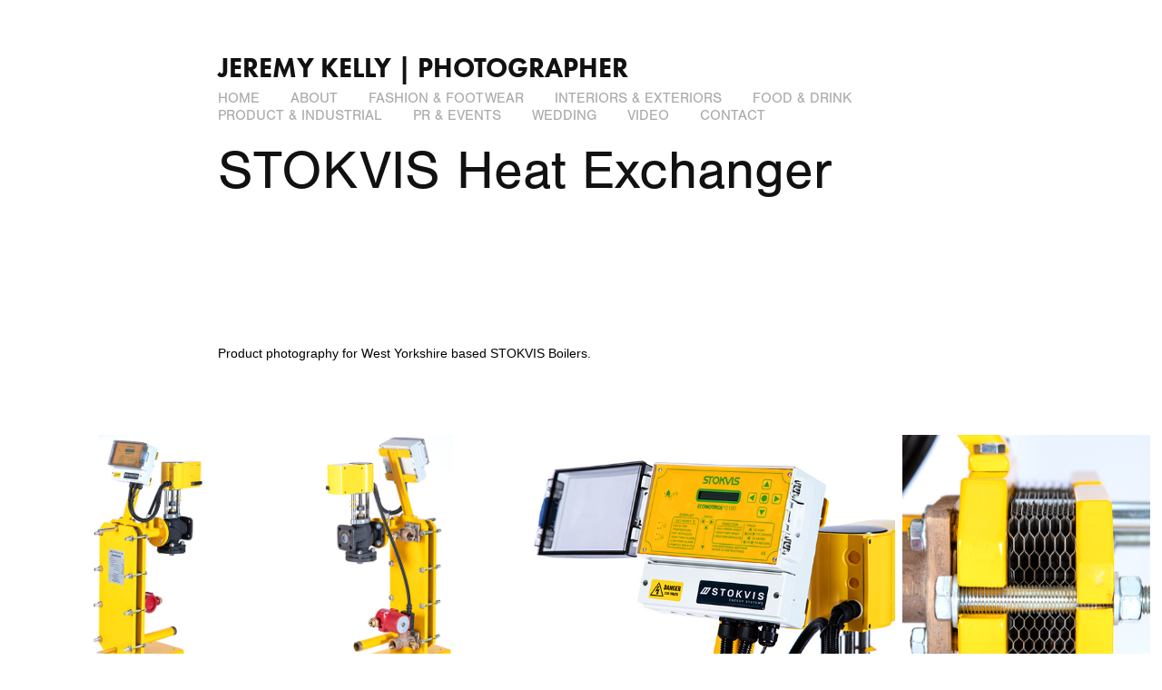

--- FILE ---
content_type: text/html; charset=utf-8
request_url: https://jeremykelly.co.uk/stokvis-heat-exchanger
body_size: 4672
content:
<!DOCTYPE HTML>
<html lang="en-US">
<head>
  <meta charset="UTF-8" />
  <meta name="viewport" content="width=device-width, initial-scale=1" />
      <meta name="description"  content="Freelance Photographer based in Leeds, over 10 years experience shooting Fashion, Commercial, Portraits, Events, Architecture &amp; Sport for leading brands." />
      <meta name="twitter:card"  content="summary_large_image" />
      <meta name="twitter:site"  content="@AdobePortfolio" />
      <meta  property="og:title" content="Leeds Freelance Photographer | Jeremy Kelly - STOKVIS Heat Exchanger" />
      <meta  property="og:description" content="Freelance Photographer based in Leeds, over 10 years experience shooting Fashion, Commercial, Portraits, Events, Architecture &amp; Sport for leading brands." />
      <meta  property="og:image" content="https://cdn.myportfolio.com/2c29c22576999aad033f36d15ee80671/fc54d390-353a-4a95-a9ec-0c104c7a83e6_car_202x158.jpg?h=3495c1e5c95ac8359c9460587d0f390d" />
        <link rel="icon" href="https://cdn.myportfolio.com/2c29c22576999aad033f36d15ee80671/05b29347-9eff-4c68-bb16-a01515c6fbf2_carw_1x1x32.jpg?h=ad3b6f9360c80cd975c7ba8742fb5303" />
      <link rel="stylesheet" href="/dist/css/main.css" type="text/css" />
      <link rel="stylesheet" href="https://cdn.myportfolio.com/2c29c22576999aad033f36d15ee80671/1ce834488b8b6c479b89cca013f5a69b1754574373.css?h=5c0146031a79e461c5659b6463262522" type="text/css" />
    <link rel="canonical" href="https://jeremykelly.co.uk/stokvis-heat-exchanger" />
      <title>Leeds Freelance Photographer | Jeremy Kelly - STOKVIS Heat Exchanger</title>
    <script type="text/javascript" src="//use.typekit.net/ik/[base64].js?cb=35f77bfb8b50944859ea3d3804e7194e7a3173fb" async onload="
    try {
      window.Typekit.load();
    } catch (e) {
      console.warn('Typekit not loaded.');
    }
    "></script>
</head>
  <body class="transition-enabled">  <div class='page-background-video page-background-video-with-panel'>
  </div>
  <div class="js-responsive-nav">
    <div class="responsive-nav">
      <div class="close-responsive-click-area js-close-responsive-nav">
        <div class="close-responsive-button"></div>
      </div>
          <nav data-hover-hint="nav">
            <div class="pages">
      <div class="page-title">
        <a href="/home" >Home</a>
      </div>
      <div class="page-title">
        <a href="/about-me" >About</a>
      </div>
    <div class="gallery-title"><a href="/projects" >Fashion &amp; Footwear</a></div>
    <div class="gallery-title"><a href="/commercial" >Interiors &amp; Exteriors</a></div>
    <div class="gallery-title"><a href="/food-drink" >Food &amp; Drink</a></div>
    <div class="gallery-title"><a href="/product-industrial" >Product &amp; Industrial</a></div>
    <div class="gallery-title"><a href="/still-life" >PR &amp; Events</a></div>
      <div class="page-title">
        <a href="/wedding" >Wedding</a>
      </div>
      <div class="page-title">
        <a href="/video" >Video</a>
      </div>
      <div class="page-title">
        <a href="/contact" >Contact</a>
      </div>
            </div>
          </nav>
    </div>
  </div>
  <div class="site-wrap cfix js-site-wrap">
      <header class="site-header" data-context="theme.topcontainer" data-hover-hint="header">
          <div class="logo-wrap" data-hover-hint="logo">
                <div class="logo e2e-site-logo-text logo-text  ">
    <a href="/home" class="preserve-whitespace">Jeremy Kelly | Photographer</a>

</div>
          </div>
  <div class="hamburger-click-area js-hamburger">
    <div class="hamburger">
      <i></i>
      <i></i>
      <i></i>
    </div>
  </div>
            <nav data-hover-hint="nav">
              <div class="pages">
      <div class="page-title">
        <a href="/home" >Home</a>
      </div>
      <div class="page-title">
        <a href="/about-me" >About</a>
      </div>
    <div class="gallery-title"><a href="/projects" >Fashion &amp; Footwear</a></div>
    <div class="gallery-title"><a href="/commercial" >Interiors &amp; Exteriors</a></div>
    <div class="gallery-title"><a href="/food-drink" >Food &amp; Drink</a></div>
    <div class="gallery-title"><a href="/product-industrial" >Product &amp; Industrial</a></div>
    <div class="gallery-title"><a href="/still-life" >PR &amp; Events</a></div>
      <div class="page-title">
        <a href="/wedding" >Wedding</a>
      </div>
      <div class="page-title">
        <a href="/video" >Video</a>
      </div>
      <div class="page-title">
        <a href="/contact" >Contact</a>
      </div>
              </div>
            </nav>
      </header>
    <div class="site-container">
      <div class="site-content e2e-site-content">
        <main>
  <div class="page-container" data-context="page.page.container" data-hover-hint="pageContainer">
    <section class="page standard-modules">
        <header class="page-header content" data-context="pages" data-identity="id:p63ced6cfac9bac461b6d8138d15cd9056fd4f5ddeda3695881bd2">
            <h1 class="title preserve-whitespace">STOKVIS Heat Exchanger</h1>
            <p class="description"></p>
        </header>
      <div class="page-content js-page-content" data-context="pages" data-identity="id:p63ced6cfac9bac461b6d8138d15cd9056fd4f5ddeda3695881bd2">
        <div id="project-canvas" class="js-project-modules modules content">
          <div id="project-modules">
              
              
              
              
              
              <div class="project-module module text project-module-text align- js-project-module e2e-site-project-module-text">
  <div class="rich-text js-text-editable module-text"><div class="caption"><span class="texteditor-inline-fontsize" style="font-size:14px;"><span style="font-family:arial;"><span class="texteditor-inline-color" style="color:#000000;">Product photography for West Yorkshire based <a href="https://stokvisboilers.com/" target="_blank">STOKVIS Boilers</a>.</span></span></span><br></div></div>
</div>

              
              
              
              
              
              
              
              
              
              
              
              <div class="project-module module media_collection project-module-media_collection" data-id="m63ced70218b2146dcdb50fee74481d4269972a998345eddd7cf25"  style="padding-top: px;
padding-bottom: px;
">
  <div class="grid--main js-grid-main" data-grid-max-images="
  ">
    <div class="grid__item-container js-grid-item-container" data-flex-grow="260" style="width:260px; flex-grow:260;" data-width="1920" data-height="1920">
      <script type="text/html" class="js-lightbox-slide-content">
        <div class="grid__image-wrapper">
          <img src="https://cdn.myportfolio.com/2c29c22576999aad033f36d15ee80671/a0d7059f-871a-462f-9cda-0f6cbacd15bd_rw_1920.jpg?h=21ae7dfd84ef08a9cfbc6aede5a4d1f3" srcset="https://cdn.myportfolio.com/2c29c22576999aad033f36d15ee80671/a0d7059f-871a-462f-9cda-0f6cbacd15bd_rw_600.jpg?h=e22e979df39008069e804c73bddb7e82 600w,https://cdn.myportfolio.com/2c29c22576999aad033f36d15ee80671/a0d7059f-871a-462f-9cda-0f6cbacd15bd_rw_1200.jpg?h=bf4fe21dd11e7d892954f249689c8c69 1200w,https://cdn.myportfolio.com/2c29c22576999aad033f36d15ee80671/a0d7059f-871a-462f-9cda-0f6cbacd15bd_rw_1920.jpg?h=21ae7dfd84ef08a9cfbc6aede5a4d1f3 1920w,"  sizes="(max-width: 1920px) 100vw, 1920px">
        <div>
      </script>
      <img
        class="grid__item-image js-grid__item-image grid__item-image-lazy js-lazy"
        src="[data-uri]"
        
        data-src="https://cdn.myportfolio.com/2c29c22576999aad033f36d15ee80671/a0d7059f-871a-462f-9cda-0f6cbacd15bd_rw_1920.jpg?h=21ae7dfd84ef08a9cfbc6aede5a4d1f3"
        data-srcset="https://cdn.myportfolio.com/2c29c22576999aad033f36d15ee80671/a0d7059f-871a-462f-9cda-0f6cbacd15bd_rw_600.jpg?h=e22e979df39008069e804c73bddb7e82 600w,https://cdn.myportfolio.com/2c29c22576999aad033f36d15ee80671/a0d7059f-871a-462f-9cda-0f6cbacd15bd_rw_1200.jpg?h=bf4fe21dd11e7d892954f249689c8c69 1200w,https://cdn.myportfolio.com/2c29c22576999aad033f36d15ee80671/a0d7059f-871a-462f-9cda-0f6cbacd15bd_rw_1920.jpg?h=21ae7dfd84ef08a9cfbc6aede5a4d1f3 1920w,"
      >
      <span class="grid__item-filler" style="padding-bottom:100%;"></span>
    </div>
    <div class="grid__item-container js-grid-item-container" data-flex-grow="260" style="width:260px; flex-grow:260;" data-width="3840" data-height="3840">
      <script type="text/html" class="js-lightbox-slide-content">
        <div class="grid__image-wrapper">
          <img src="https://cdn.myportfolio.com/2c29c22576999aad033f36d15ee80671/91e85407-6494-44a9-8084-23705bba982a_rw_3840.jpg?h=90045ff7d24519744a00df377f609454" srcset="https://cdn.myportfolio.com/2c29c22576999aad033f36d15ee80671/91e85407-6494-44a9-8084-23705bba982a_rw_600.jpg?h=8df40331da4b9ce2278be2a8ee0edf2e 600w,https://cdn.myportfolio.com/2c29c22576999aad033f36d15ee80671/91e85407-6494-44a9-8084-23705bba982a_rw_1200.jpg?h=54cf568fd1d7f9737d219a4ded3806e4 1200w,https://cdn.myportfolio.com/2c29c22576999aad033f36d15ee80671/91e85407-6494-44a9-8084-23705bba982a_rw_1920.jpg?h=297ecba2e5ddb464cbb17f753202a5e5 1920w,https://cdn.myportfolio.com/2c29c22576999aad033f36d15ee80671/91e85407-6494-44a9-8084-23705bba982a_rw_3840.jpg?h=90045ff7d24519744a00df377f609454 3840w,"  sizes="(max-width: 3840px) 100vw, 3840px">
        <div>
      </script>
      <img
        class="grid__item-image js-grid__item-image grid__item-image-lazy js-lazy"
        src="[data-uri]"
        
        data-src="https://cdn.myportfolio.com/2c29c22576999aad033f36d15ee80671/91e85407-6494-44a9-8084-23705bba982a_rw_3840.jpg?h=90045ff7d24519744a00df377f609454"
        data-srcset="https://cdn.myportfolio.com/2c29c22576999aad033f36d15ee80671/91e85407-6494-44a9-8084-23705bba982a_rw_600.jpg?h=8df40331da4b9ce2278be2a8ee0edf2e 600w,https://cdn.myportfolio.com/2c29c22576999aad033f36d15ee80671/91e85407-6494-44a9-8084-23705bba982a_rw_1200.jpg?h=54cf568fd1d7f9737d219a4ded3806e4 1200w,https://cdn.myportfolio.com/2c29c22576999aad033f36d15ee80671/91e85407-6494-44a9-8084-23705bba982a_rw_1920.jpg?h=297ecba2e5ddb464cbb17f753202a5e5 1920w,https://cdn.myportfolio.com/2c29c22576999aad033f36d15ee80671/91e85407-6494-44a9-8084-23705bba982a_rw_3840.jpg?h=90045ff7d24519744a00df377f609454 3840w,"
      >
      <span class="grid__item-filler" style="padding-bottom:100%;"></span>
    </div>
    <div class="grid__item-container js-grid-item-container" data-flex-grow="389.96206594689" style="width:389.96206594689px; flex-grow:389.96206594689;" data-width="3840" data-height="2560">
      <script type="text/html" class="js-lightbox-slide-content">
        <div class="grid__image-wrapper">
          <img src="https://cdn.myportfolio.com/2c29c22576999aad033f36d15ee80671/ec2a6f3c-9a6f-40ba-8316-70037c4d8b5e_rw_3840.jpg?h=9a2919b55748920886d913e84a33216c" srcset="https://cdn.myportfolio.com/2c29c22576999aad033f36d15ee80671/ec2a6f3c-9a6f-40ba-8316-70037c4d8b5e_rw_600.jpg?h=92660442b12e311517cde43cde70794a 600w,https://cdn.myportfolio.com/2c29c22576999aad033f36d15ee80671/ec2a6f3c-9a6f-40ba-8316-70037c4d8b5e_rw_1200.jpg?h=80b82f607d06e34910c33b1ecede12f5 1200w,https://cdn.myportfolio.com/2c29c22576999aad033f36d15ee80671/ec2a6f3c-9a6f-40ba-8316-70037c4d8b5e_rw_1920.jpg?h=b063ecfdabb920abf76b19de64eb141f 1920w,https://cdn.myportfolio.com/2c29c22576999aad033f36d15ee80671/ec2a6f3c-9a6f-40ba-8316-70037c4d8b5e_rw_3840.jpg?h=9a2919b55748920886d913e84a33216c 3840w,"  sizes="(max-width: 3840px) 100vw, 3840px">
        <div>
      </script>
      <img
        class="grid__item-image js-grid__item-image grid__item-image-lazy js-lazy"
        src="[data-uri]"
        
        data-src="https://cdn.myportfolio.com/2c29c22576999aad033f36d15ee80671/ec2a6f3c-9a6f-40ba-8316-70037c4d8b5e_rw_3840.jpg?h=9a2919b55748920886d913e84a33216c"
        data-srcset="https://cdn.myportfolio.com/2c29c22576999aad033f36d15ee80671/ec2a6f3c-9a6f-40ba-8316-70037c4d8b5e_rw_600.jpg?h=92660442b12e311517cde43cde70794a 600w,https://cdn.myportfolio.com/2c29c22576999aad033f36d15ee80671/ec2a6f3c-9a6f-40ba-8316-70037c4d8b5e_rw_1200.jpg?h=80b82f607d06e34910c33b1ecede12f5 1200w,https://cdn.myportfolio.com/2c29c22576999aad033f36d15ee80671/ec2a6f3c-9a6f-40ba-8316-70037c4d8b5e_rw_1920.jpg?h=b063ecfdabb920abf76b19de64eb141f 1920w,https://cdn.myportfolio.com/2c29c22576999aad033f36d15ee80671/ec2a6f3c-9a6f-40ba-8316-70037c4d8b5e_rw_3840.jpg?h=9a2919b55748920886d913e84a33216c 3840w,"
      >
      <span class="grid__item-filler" style="padding-bottom:66.673151750973%;"></span>
    </div>
    <div class="grid__item-container js-grid-item-container" data-flex-grow="260" style="width:260px; flex-grow:260;" data-width="1920" data-height="1920">
      <script type="text/html" class="js-lightbox-slide-content">
        <div class="grid__image-wrapper">
          <img src="https://cdn.myportfolio.com/2c29c22576999aad033f36d15ee80671/29ad1238-587d-4b82-b7b7-8548b56a7ee5_rw_1920.jpg?h=8f0f1975f0bad545ae9faca104816ae7" srcset="https://cdn.myportfolio.com/2c29c22576999aad033f36d15ee80671/29ad1238-587d-4b82-b7b7-8548b56a7ee5_rw_600.jpg?h=d2768ec668675e695696ca096f494b77 600w,https://cdn.myportfolio.com/2c29c22576999aad033f36d15ee80671/29ad1238-587d-4b82-b7b7-8548b56a7ee5_rw_1200.jpg?h=5760367f6cdfc583d3d832ecf6c65678 1200w,https://cdn.myportfolio.com/2c29c22576999aad033f36d15ee80671/29ad1238-587d-4b82-b7b7-8548b56a7ee5_rw_1920.jpg?h=8f0f1975f0bad545ae9faca104816ae7 1920w,"  sizes="(max-width: 1920px) 100vw, 1920px">
        <div>
      </script>
      <img
        class="grid__item-image js-grid__item-image grid__item-image-lazy js-lazy"
        src="[data-uri]"
        
        data-src="https://cdn.myportfolio.com/2c29c22576999aad033f36d15ee80671/29ad1238-587d-4b82-b7b7-8548b56a7ee5_rw_1920.jpg?h=8f0f1975f0bad545ae9faca104816ae7"
        data-srcset="https://cdn.myportfolio.com/2c29c22576999aad033f36d15ee80671/29ad1238-587d-4b82-b7b7-8548b56a7ee5_rw_600.jpg?h=d2768ec668675e695696ca096f494b77 600w,https://cdn.myportfolio.com/2c29c22576999aad033f36d15ee80671/29ad1238-587d-4b82-b7b7-8548b56a7ee5_rw_1200.jpg?h=5760367f6cdfc583d3d832ecf6c65678 1200w,https://cdn.myportfolio.com/2c29c22576999aad033f36d15ee80671/29ad1238-587d-4b82-b7b7-8548b56a7ee5_rw_1920.jpg?h=8f0f1975f0bad545ae9faca104816ae7 1920w,"
      >
      <span class="grid__item-filler" style="padding-bottom:100%;"></span>
    </div>
    <div class="js-grid-spacer"></div>
  </div>
</div>

              
              
          </div>
        </div>
      </div>
    </section>
        <section class="back-to-top" data-hover-hint="backToTop">
          <a href="#"><span class="arrow">&uarr;</span><span class="preserve-whitespace">Back to Top</span></a>
        </section>
        <a class="back-to-top-fixed js-back-to-top back-to-top-fixed-with-panel" data-hover-hint="backToTop" data-hover-hint-placement="top-start" href="#">
          <svg version="1.1" id="Layer_1" xmlns="http://www.w3.org/2000/svg" xmlns:xlink="http://www.w3.org/1999/xlink" x="0px" y="0px"
           viewBox="0 0 26 26" style="enable-background:new 0 0 26 26;" xml:space="preserve" class="icon icon-back-to-top">
          <g>
            <path d="M13.8,1.3L21.6,9c0.1,0.1,0.1,0.3,0.2,0.4c0.1,0.1,0.1,0.3,0.1,0.4s0,0.3-0.1,0.4c-0.1,0.1-0.1,0.3-0.3,0.4
              c-0.1,0.1-0.2,0.2-0.4,0.3c-0.2,0.1-0.3,0.1-0.4,0.1c-0.1,0-0.3,0-0.4-0.1c-0.2-0.1-0.3-0.2-0.4-0.3L14.2,5l0,19.1
              c0,0.2-0.1,0.3-0.1,0.5c0,0.1-0.1,0.3-0.3,0.4c-0.1,0.1-0.2,0.2-0.4,0.3c-0.1,0.1-0.3,0.1-0.5,0.1c-0.1,0-0.3,0-0.4-0.1
              c-0.1-0.1-0.3-0.1-0.4-0.3c-0.1-0.1-0.2-0.2-0.3-0.4c-0.1-0.1-0.1-0.3-0.1-0.5l0-19.1l-5.7,5.7C6,10.8,5.8,10.9,5.7,11
              c-0.1,0.1-0.3,0.1-0.4,0.1c-0.2,0-0.3,0-0.4-0.1c-0.1-0.1-0.3-0.2-0.4-0.3c-0.1-0.1-0.1-0.2-0.2-0.4C4.1,10.2,4,10.1,4.1,9.9
              c0-0.1,0-0.3,0.1-0.4c0-0.1,0.1-0.3,0.3-0.4l7.7-7.8c0.1,0,0.2-0.1,0.2-0.1c0,0,0.1-0.1,0.2-0.1c0.1,0,0.2,0,0.2-0.1
              c0.1,0,0.1,0,0.2,0c0,0,0.1,0,0.2,0c0.1,0,0.2,0,0.2,0.1c0.1,0,0.1,0.1,0.2,0.1C13.7,1.2,13.8,1.2,13.8,1.3z"/>
          </g>
          </svg>
        </a>
  </div>
              <footer class="site-footer" data-hover-hint="footer">
                  <div class="social pf-footer-social" data-context="theme.footer" data-hover-hint="footerSocialIcons">
                    <ul>
                            <li>
                              <a href="https://uk.linkedin.com/in/jeremy-kelly-34061545" target="_blank">
                                <svg version="1.1" id="Layer_1" xmlns="http://www.w3.org/2000/svg" xmlns:xlink="http://www.w3.org/1999/xlink" viewBox="0 0 30 24" style="enable-background:new 0 0 30 24;" xml:space="preserve" class="icon">
                                <path id="path-1_24_" d="M19.6,19v-5.8c0-1.4-0.5-2.4-1.7-2.4c-1,0-1.5,0.7-1.8,1.3C16,12.3,16,12.6,16,13v6h-3.4
                                  c0,0,0.1-9.8,0-10.8H16v1.5c0,0,0,0,0,0h0v0C16.4,9,17.2,7.9,19,7.9c2.3,0,4,1.5,4,4.9V19H19.6z M8.9,6.7L8.9,6.7
                                  C7.7,6.7,7,5.9,7,4.9C7,3.8,7.8,3,8.9,3s1.9,0.8,1.9,1.9C10.9,5.9,10.1,6.7,8.9,6.7z M10.6,19H7.2V8.2h3.4V19z"/>
                                </svg>
                              </a>
                            </li>
                            <li>
                              <a href="https://www.instagram.com/jeremykelly_/" target="_blank">
                                <svg version="1.1" id="Layer_1" xmlns="http://www.w3.org/2000/svg" xmlns:xlink="http://www.w3.org/1999/xlink" viewBox="0 0 30 24" style="enable-background:new 0 0 30 24;" xml:space="preserve" class="icon">
                                <g>
                                  <path d="M15,5.4c2.1,0,2.4,0,3.2,0c0.8,0,1.2,0.2,1.5,0.3c0.4,0.1,0.6,0.3,0.9,0.6c0.3,0.3,0.5,0.5,0.6,0.9
                                    c0.1,0.3,0.2,0.7,0.3,1.5c0,0.8,0,1.1,0,3.2s0,2.4,0,3.2c0,0.8-0.2,1.2-0.3,1.5c-0.1,0.4-0.3,0.6-0.6,0.9c-0.3,0.3-0.5,0.5-0.9,0.6
                                    c-0.3,0.1-0.7,0.2-1.5,0.3c-0.8,0-1.1,0-3.2,0s-2.4,0-3.2,0c-0.8,0-1.2-0.2-1.5-0.3c-0.4-0.1-0.6-0.3-0.9-0.6
                                    c-0.3-0.3-0.5-0.5-0.6-0.9c-0.1-0.3-0.2-0.7-0.3-1.5c0-0.8,0-1.1,0-3.2s0-2.4,0-3.2c0-0.8,0.2-1.2,0.3-1.5c0.1-0.4,0.3-0.6,0.6-0.9
                                    c0.3-0.3,0.5-0.5,0.9-0.6c0.3-0.1,0.7-0.2,1.5-0.3C12.6,5.4,12.9,5.4,15,5.4 M15,4c-2.2,0-2.4,0-3.3,0c-0.9,0-1.4,0.2-1.9,0.4
                                    c-0.5,0.2-1,0.5-1.4,0.9C7.9,5.8,7.6,6.2,7.4,6.8C7.2,7.3,7.1,7.9,7,8.7C7,9.6,7,9.8,7,12s0,2.4,0,3.3c0,0.9,0.2,1.4,0.4,1.9
                                    c0.2,0.5,0.5,1,0.9,1.4c0.4,0.4,0.9,0.7,1.4,0.9c0.5,0.2,1.1,0.3,1.9,0.4c0.9,0,1.1,0,3.3,0s2.4,0,3.3,0c0.9,0,1.4-0.2,1.9-0.4
                                    c0.5-0.2,1-0.5,1.4-0.9c0.4-0.4,0.7-0.9,0.9-1.4c0.2-0.5,0.3-1.1,0.4-1.9c0-0.9,0-1.1,0-3.3s0-2.4,0-3.3c0-0.9-0.2-1.4-0.4-1.9
                                    c-0.2-0.5-0.5-1-0.9-1.4c-0.4-0.4-0.9-0.7-1.4-0.9c-0.5-0.2-1.1-0.3-1.9-0.4C17.4,4,17.2,4,15,4L15,4L15,4z"/>
                                  <path d="M15,7.9c-2.3,0-4.1,1.8-4.1,4.1s1.8,4.1,4.1,4.1s4.1-1.8,4.1-4.1S17.3,7.9,15,7.9L15,7.9z M15,14.7c-1.5,0-2.7-1.2-2.7-2.7
                                    c0-1.5,1.2-2.7,2.7-2.7s2.7,1.2,2.7,2.7C17.7,13.5,16.5,14.7,15,14.7L15,14.7z"/>
                                  <path d="M20.2,7.7c0,0.5-0.4,1-1,1s-1-0.4-1-1s0.4-1,1-1S20.2,7.2,20.2,7.7L20.2,7.7z"/>
                                </g>
                                </svg>
                              </a>
                            </li>
                    </ul>
                  </div>
                <div class="footer-text">
                  Powered by <a href="http://portfolio.adobe.com" target="_blank">Adobe Portfolio</a>
                </div>
              </footer>
        </main>
      </div>
    </div>
  </div>
</body>
<script type="text/javascript">
  // fix for Safari's back/forward cache
  window.onpageshow = function(e) {
    if (e.persisted) { window.location.reload(); }
  };
</script>
  <script type="text/javascript">var __config__ = {"page_id":"p63ced6cfac9bac461b6d8138d15cd9056fd4f5ddeda3695881bd2","theme":{"name":"jess"},"pageTransition":true,"linkTransition":true,"disableDownload":false,"localizedValidationMessages":{"required":"This field is required","Email":"This field must be a valid email address"},"lightbox":{"enabled":true,"color":{"opacity":0.94,"hex":"#fff"}},"cookie_banner":{"enabled":false},"googleAnalytics":{"trackingCode":"UA-122645394-1","anonymization":false}};</script>
  <script type="text/javascript" src="/site/translations?cb=35f77bfb8b50944859ea3d3804e7194e7a3173fb"></script>
  <script type="text/javascript" src="/dist/js/main.js?cb=35f77bfb8b50944859ea3d3804e7194e7a3173fb"></script>
</html>


--- FILE ---
content_type: text/plain
request_url: https://www.google-analytics.com/j/collect?v=1&_v=j102&a=1845310794&t=pageview&_s=1&dl=https%3A%2F%2Fjeremykelly.co.uk%2Fstokvis-heat-exchanger&ul=en-us%40posix&dt=Leeds%20Freelance%20Photographer%20%7C%20Jeremy%20Kelly%20-%20STOKVIS%20Heat%20Exchanger&sr=1280x720&vp=1280x720&_u=IEBAAEABAAAAACAAI~&jid=625067303&gjid=1928580468&cid=459081628.1768868167&tid=UA-122645394-1&_gid=1395505165.1768868167&_r=1&_slc=1&z=667570887
body_size: -450
content:
2,cG-7N2TKT9Y9Q